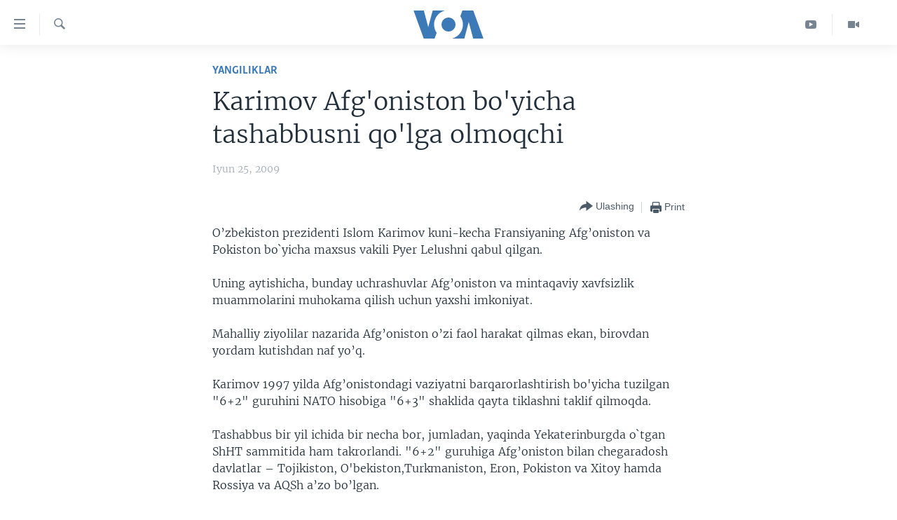

--- FILE ---
content_type: text/html; charset=utf-8
request_url: https://www.amerikaovozi.com/a/a-36-2009-06-25-voa4-93363959/803882.html
body_size: 11225
content:

<!DOCTYPE html>
<html lang="uz" dir="ltr" class="no-js">
<head>
<link href="/Content/responsive/VOA/uz-Latn-UZ-VOA/VOA-uz-Latn-UZ-VOA.css?&amp;av=0.0.0.0&amp;cb=310" rel="stylesheet"/>
<script src="https://tags.amerikaovozi.com/voa-pangea/prod/utag.sync.js"></script> <script type='text/javascript' src='https://www.youtube.com/iframe_api' async></script>
<script type="text/javascript">
//a general 'js' detection, must be on top level in <head>, due to CSS performance
document.documentElement.className = "js";
var cacheBuster = "310";
var appBaseUrl = "/";
var imgEnhancerBreakpoints = [0, 144, 256, 408, 650, 1023, 1597];
var isLoggingEnabled = false;
var isPreviewPage = false;
var isLivePreviewPage = false;
if (!isPreviewPage) {
window.RFE = window.RFE || {};
window.RFE.cacheEnabledByParam = window.location.href.indexOf('nocache=1') === -1;
const url = new URL(window.location.href);
const params = new URLSearchParams(url.search);
// Remove the 'nocache' parameter
params.delete('nocache');
// Update the URL without the 'nocache' parameter
url.search = params.toString();
window.history.replaceState(null, '', url.toString());
} else {
window.addEventListener('load', function() {
const links = window.document.links;
for (let i = 0; i < links.length; i++) {
links[i].href = '#';
links[i].target = '_self';
}
})
}
// Iframe & Embed detection
var embedProperties = {};
try {
// Reliable way to check if we are in an iframe.
var isIframe = window.self !== window.top;
embedProperties.is_iframe = isIframe;
if (!isIframe) {
embedProperties.embed_context = "main";
} else {
// We are in an iframe. Let's try to access the parent.
// This access will only fail with strict cross-origin (without document.domain).
var parentLocation = window.top.location;
// The access succeeded. Now we explicitly compare the hostname.
if (window.location.hostname === parentLocation.hostname) {
embedProperties.embed_context = "embed_self";
} else {
// Hostname is different (e.g. different subdomain with document.domain)
embedProperties.embed_context = "embed_cross";
}
// Since the access works, we can safely get the details.
embedProperties.url_parent = parentLocation.href;
embedProperties.title_parent = window.top.document.title;
}
} catch (err) {
// We are in an iframe, and an error occurred, probably due to cross-origin restrictions.
embedProperties.is_iframe = true;
embedProperties.embed_context = "embed_cross";
// We cannot access the properties of window.top.
// `document.referrer` can sometimes provide the URL of the parent page.
// It is not 100% reliable, but it is the best we can do in this situation.
embedProperties.url_parent = document.referrer || null;
embedProperties.title_parent = null; // We can't get to the title in a cross-origin scenario.
}
var pwaEnabled = false;
var swCacheDisabled;
</script>
<meta charset="utf-8" />
<title>Karimov Afg&#39;oniston bo&#39;yicha tashabbusni qo&#39;lga olmoqchi</title>
<meta name="description" content="Karimov Afg&#39;oniston muammosi yuzasidan tuzilgan &quot;6+2&quot; guruhini NATO hisobiga &quot;6+3&quot; shaklida qayta tiklashni taklif qilmoqda. Mutaxassis" />
<meta name="keywords" content="Yangiliklar, Amerika Ovozi" />
<meta name="viewport" content="width=device-width, initial-scale=1.0" />
<meta http-equiv="X-UA-Compatible" content="IE=edge" />
<meta name="robots" content="max-image-preview:large"><meta property="fb:pages" content="466059570136876" />
<meta name="msvalidate.01" content="3286EE554B6F672A6F2E608C02343C0E" /><meta name="yandex-verification" content="7a92ac0b91532968" />
<link href="https://www.amerikaovozi.com/a/a-36-2009-06-25-voa4-93363959/803882.html" rel="canonical" />
<meta name="apple-mobile-web-app-title" content="VOA" />
<meta name="apple-mobile-web-app-status-bar-style" content="black" />
<meta name="apple-itunes-app" content="app-id=632618796, app-argument=//803882.ltr" />
<meta content="Karimov Afg&#39;oniston bo&#39;yicha tashabbusni qo&#39;lga olmoqchi" property="og:title" />
<meta content="Karimov Afg&#39;oniston muammosi yuzasidan tuzilgan &quot;6+2&quot; guruhini NATO hisobiga &quot;6+3&quot; shaklida qayta tiklashni taklif qilmoqda. Mutaxassis" property="og:description" />
<meta content="article" property="og:type" />
<meta content="https://www.amerikaovozi.com/a/a-36-2009-06-25-voa4-93363959/803882.html" property="og:url" />
<meta content="Voice of America" property="og:site_name" />
<meta content="https://www.facebook.com/AmerikaOvozi" property="article:publisher" />
<meta content="https://www.amerikaovozi.com/Content/responsive/VOA/img/top_logo_news.png" property="og:image" />
<meta content="640" property="og:image:width" />
<meta content="640" property="og:image:height" />
<meta content="site logo" property="og:image:alt" />
<meta content="129410287613931" property="fb:app_id" />
<meta content="summary_large_image" name="twitter:card" />
<meta content="@AmerikaOvozi" name="twitter:site" />
<meta content="https://www.amerikaovozi.com/Content/responsive/VOA/img/top_logo_news.png" name="twitter:image" />
<meta content="Karimov Afg&#39;oniston bo&#39;yicha tashabbusni qo&#39;lga olmoqchi" name="twitter:title" />
<meta content="Karimov Afg&#39;oniston muammosi yuzasidan tuzilgan &quot;6+2&quot; guruhini NATO hisobiga &quot;6+3&quot; shaklida qayta tiklashni taklif qilmoqda. Mutaxassis" name="twitter:description" />
<link rel="amphtml" href="https://www.amerikaovozi.com/amp/a-36-2009-06-25-voa4-93363959/803882.html" />
<script type="application/ld+json">{"articleSection":"Yangiliklar","isAccessibleForFree":true,"headline":"Karimov Afg\u0027oniston bo\u0027yicha tashabbusni qo\u0027lga olmoqchi","inLanguage":"uz-Latn-UZ-VOA","keywords":"Yangiliklar, Amerika Ovozi","author":{"@type":"Person","name":"VOA"},"datePublished":"2009-06-25 00:00:00Z","dateModified":"2009-06-25 00:00:00Z","publisher":{"logo":{"width":512,"height":220,"@type":"ImageObject","url":"https://www.amerikaovozi.com/Content/responsive/VOA/uz-Latn-UZ-VOA/img/logo.png"},"@type":"NewsMediaOrganization","url":"https://www.amerikaovozi.com","sameAs":["https://www.facebook.com/amerikaovozi","https://twitter.com/AmerikaOvozi","https://www.youtube.com/c/AmerikaOvozi"],"name":"Amerika Ovozi","alternateName":""},"@context":"https://schema.org","@type":"NewsArticle","mainEntityOfPage":"https://www.amerikaovozi.com/a/a-36-2009-06-25-voa4-93363959/803882.html","url":"https://www.amerikaovozi.com/a/a-36-2009-06-25-voa4-93363959/803882.html","description":"Karimov Afg\u0027oniston muammosi yuzasidan tuzilgan \u00226+2\u0022 guruhini NATO hisobiga \u00226+3\u0022 shaklida qayta tiklashni taklif qilmoqda. Mutaxassis","image":{"width":1080,"height":608,"@type":"ImageObject","url":"https://gdb.voanews.com/38CEF907-F6F1-40A7-AC67-CDE6A3271344_w1080_h608.png"},"name":"Karimov Afg\u0027oniston bo\u0027yicha tashabbusni qo\u0027lga olmoqchi"}</script>
<script src="/Scripts/responsive/infographics.b?v=dVbZ-Cza7s4UoO3BqYSZdbxQZVF4BOLP5EfYDs4kqEo1&amp;av=0.0.0.0&amp;cb=310"></script>
<script src="/Scripts/responsive/loader.b?v=C-JLefdHQ4ECvt5x4bMsJCTq2VRkcN8JUkP-IB-DzAI1&amp;av=0.0.0.0&amp;cb=310"></script>
<link rel="icon" type="image/svg+xml" href="/Content/responsive/VOA/img/webApp/favicon.svg" />
<link rel="alternate icon" href="/Content/responsive/VOA/img/webApp/favicon.ico" />
<link rel="apple-touch-icon" sizes="152x152" href="/Content/responsive/VOA/img/webApp/ico-152x152.png" />
<link rel="apple-touch-icon" sizes="144x144" href="/Content/responsive/VOA/img/webApp/ico-144x144.png" />
<link rel="apple-touch-icon" sizes="114x114" href="/Content/responsive/VOA/img/webApp/ico-114x114.png" />
<link rel="apple-touch-icon" sizes="72x72" href="/Content/responsive/VOA/img/webApp/ico-72x72.png" />
<link rel="apple-touch-icon-precomposed" href="/Content/responsive/VOA/img/webApp/ico-57x57.png" />
<link rel="icon" sizes="192x192" href="/Content/responsive/VOA/img/webApp/ico-192x192.png" />
<link rel="icon" sizes="128x128" href="/Content/responsive/VOA/img/webApp/ico-128x128.png" />
<meta name="msapplication-TileColor" content="#ffffff" />
<meta name="msapplication-TileImage" content="/Content/responsive/VOA/img/webApp/ico-144x144.png" />
<link rel="alternate" type="application/rss+xml" title="VOA - Top Stories [RSS]" href="/api/" />
<link rel="sitemap" type="application/rss+xml" href="/sitemap.xml" />
<script type="text/javascript">
var analyticsData = Object.assign(embedProperties, {url:"https://www.amerikaovozi.com/a/a-36-2009-06-25-voa4-93363959/803882.html",property_id:"491",article_uid:"803882",page_title:"Karimov Afg\u0027oniston bo\u0027yicha tashabbusni qo\u0027lga olmoqchi",page_type:"article",content_type:"article",subcontent_type:"article",last_modified:"2009-06-25 00:00:00Z",pub_datetime:"2009-06-25 00:00:00Z",section:"yangiliklar",english_section:"yangiliklar",byline:"",categories:"yangiliklar",tags:"amerika ovozi",domain:"www.amerikaovozi.com",language:"Uzbek",language_service:"VOA Uzbek",platform:"web",copied:"no",copied_article:"",copied_title:"",runs_js:"Yes",cms_release:"8.45.0.0.310",enviro_type:"prod",slug:"a-36-2009-06-25-voa4-93363959",entity:"VOA",short_language_service:"UZB",platform_short:"W",page_name:"Karimov Afg\u0027oniston bo\u0027yicha tashabbusni qo\u0027lga olmoqchi"});
// Push Analytics data as GTM message (without "event" attribute and before GTM initialization)
window.dataLayer = window.dataLayer || [];
window.dataLayer.push(analyticsData);
</script>
<script type="text/javascript" data-cookiecategory="analytics">
var gtmEventObject = {event: 'page_meta_ready'};window.dataLayer = window.dataLayer || [];window.dataLayer.push(gtmEventObject);
var renderGtm = "true";
if (renderGtm === "true") {
(function(w,d,s,l,i){w[l]=w[l]||[];w[l].push({'gtm.start':new Date().getTime(),event:'gtm.js'});var f=d.getElementsByTagName(s)[0],j=d.createElement(s),dl=l!='dataLayer'?'&l='+l:'';j.async=true;j.src='//www.googletagmanager.com/gtm.js?id='+i+dl;f.parentNode.insertBefore(j,f);})(window,document,'script','dataLayer','GTM-N8MP7P');
}
</script>
</head>
<body class=" nav-no-loaded cc_theme pg-article pg-article--single-column print-lay-article use-sticky-share nojs-images ">
<noscript><iframe src="https://www.googletagmanager.com/ns.html?id=GTM-N8MP7P" height="0" width="0" style="display:none;visibility:hidden"></iframe></noscript> <script type="text/javascript" data-cookiecategory="analytics">
var gtmEventObject = {event: 'page_meta_ready'};window.dataLayer = window.dataLayer || [];window.dataLayer.push(gtmEventObject);
var renderGtm = "true";
if (renderGtm === "true") {
(function(w,d,s,l,i){w[l]=w[l]||[];w[l].push({'gtm.start':new Date().getTime(),event:'gtm.js'});var f=d.getElementsByTagName(s)[0],j=d.createElement(s),dl=l!='dataLayer'?'&l='+l:'';j.async=true;j.src='//www.googletagmanager.com/gtm.js?id='+i+dl;f.parentNode.insertBefore(j,f);})(window,document,'script','dataLayer','GTM-N8MP7P');
}
</script>
<!--Analytics tag js version start-->
<script type="text/javascript" data-cookiecategory="analytics">
var utag_data = Object.assign({}, analyticsData, {pub_year:"2009",pub_month:"06",pub_day:"25",pub_hour:"00",pub_weekday:"Thursday"});
if(typeof(TealiumTagFrom)==='function' && typeof(TealiumTagSearchKeyword)==='function') {
var utag_from=TealiumTagFrom();var utag_searchKeyword=TealiumTagSearchKeyword();
if(utag_searchKeyword!=null && utag_searchKeyword!=='' && utag_data["search_keyword"]==null) utag_data["search_keyword"]=utag_searchKeyword;if(utag_from!=null && utag_from!=='') utag_data["from"]=TealiumTagFrom();}
if(window.top!== window.self&&utag_data.page_type==="snippet"){utag_data.page_type = 'iframe';}
try{if(window.top!==window.self&&window.self.location.hostname===window.top.location.hostname){utag_data.platform = 'self-embed';utag_data.platform_short = 'se';}}catch(e){if(window.top!==window.self&&window.self.location.search.includes("platformType=self-embed")){utag_data.platform = 'cross-promo';utag_data.platform_short = 'cp';}}
(function(a,b,c,d){ a="https://tags.amerikaovozi.com/voa-pangea/prod/utag.js"; b=document;c="script";d=b.createElement(c);d.src=a;d.type="text/java"+c;d.async=true; a=b.getElementsByTagName(c)[0];a.parentNode.insertBefore(d,a); })();
</script>
<!--Analytics tag js version end-->
<!-- Analytics tag management NoScript -->
<noscript>
<img style="position: absolute; border: none;" src="https://ssc.amerikaovozi.com/b/ss/bbgprod,bbgentityvoa/1/G.4--NS/427157437?pageName=voa%3auzb%3aw%3aarticle%3akarimov%20afg%27oniston%20bo%27yicha%20tashabbusni%20qo%27lga%20olmoqchi&amp;c6=karimov%20afg%27oniston%20bo%27yicha%20tashabbusni%20qo%27lga%20olmoqchi&amp;v36=8.45.0.0.310&amp;v6=D=c6&amp;g=https%3a%2f%2fwww.amerikaovozi.com%2fa%2fa-36-2009-06-25-voa4-93363959%2f803882.html&amp;c1=D=g&amp;v1=D=g&amp;events=event1,event52&amp;c16=voa%20uzbek&amp;v16=D=c16&amp;c5=yangiliklar&amp;v5=D=c5&amp;ch=yangiliklar&amp;c15=uzbek&amp;v15=D=c15&amp;c4=article&amp;v4=D=c4&amp;c14=803882&amp;v14=D=c14&amp;v20=no&amp;c17=web&amp;v17=D=c17&amp;mcorgid=518abc7455e462b97f000101%40adobeorg&amp;server=www.amerikaovozi.com&amp;pageType=D=c4&amp;ns=bbg&amp;v29=D=server&amp;v25=voa&amp;v30=491&amp;v105=D=User-Agent " alt="analytics" width="1" height="1" /></noscript>
<!-- End of Analytics tag management NoScript -->
<!--*** Accessibility links - For ScreenReaders only ***-->
<section>
<div class="sr-only">
<h2></h2>
<ul>
<li><a href="#content" data-disable-smooth-scroll="1">Bosh sahifaga boring</a></li>
<li><a href="#navigation" data-disable-smooth-scroll="1">Boshiga qayting</a></li>
<li><a href="#txtHeaderSearch" data-disable-smooth-scroll="1">Qidiruvga o&#39;ting</a></li>
</ul>
</div>
</section>
<div dir="ltr">
<div id="page">
<aside>
<div class="c-lightbox overlay-modal">
<div class="c-lightbox__intro">
<h2 class="c-lightbox__intro-title"></h2>
<button class="btn btn--rounded c-lightbox__btn c-lightbox__intro-next" title="Keyingi">
<span class="ico ico--rounded ico-chevron-forward"></span>
<span class="sr-only">Keyingi</span>
</button>
</div>
<div class="c-lightbox__nav">
<button class="btn btn--rounded c-lightbox__btn c-lightbox__btn--close" title="Yoping">
<span class="ico ico--rounded ico-close"></span>
<span class="sr-only">Yoping</span>
</button>
<button class="btn btn--rounded c-lightbox__btn c-lightbox__btn--prev" title="Oldingi">
<span class="ico ico--rounded ico-chevron-backward"></span>
<span class="sr-only">Oldingi</span>
</button>
<button class="btn btn--rounded c-lightbox__btn c-lightbox__btn--next" title="Keyingi">
<span class="ico ico--rounded ico-chevron-forward"></span>
<span class="sr-only">Keyingi</span>
</button>
</div>
<div class="c-lightbox__content-wrap">
<figure class="c-lightbox__content">
<span class="c-spinner c-spinner--lightbox">
<img src="/Content/responsive/img/player-spinner.png"
alt="Iltimos, kuting... "
title="Iltimos, kuting... " />
</span>
<div class="c-lightbox__img">
<div class="thumb">
<img src="" alt="" />
</div>
</div>
<figcaption>
<div class="c-lightbox__info c-lightbox__info--foot">
<span class="c-lightbox__counter"></span>
<span class="caption c-lightbox__caption"></span>
</div>
</figcaption>
</figure>
</div>
<div class="hidden">
<div class="content-advisory__box content-advisory__box--lightbox">
<span class="content-advisory__box-text">This image contains sensitive content which some people may find offensive or disturbing.</span>
<button class="btn btn--transparent content-advisory__box-btn m-t-md" value="text" type="button">
<span class="btn__text">
Click to reveal
</span>
</button>
</div>
</div>
</div>
<div class="print-dialogue">
<div class="container">
<h3 class="print-dialogue__title section-head">Print Options:</h3>
<div class="print-dialogue__opts">
<ul class="print-dialogue__opt-group">
<li class="form__group form__group--checkbox">
<input class="form__check " id="checkboxImages" name="checkboxImages" type="checkbox" checked="checked" />
<label for="checkboxImages" class="form__label m-t-md">Images</label>
</li>
<li class="form__group form__group--checkbox">
<input class="form__check " id="checkboxMultimedia" name="checkboxMultimedia" type="checkbox" checked="checked" />
<label for="checkboxMultimedia" class="form__label m-t-md">Multimedia</label>
</li>
</ul>
<ul class="print-dialogue__opt-group">
<li class="form__group form__group--checkbox">
<input class="form__check " id="checkboxEmbedded" name="checkboxEmbedded" type="checkbox" checked="checked" />
<label for="checkboxEmbedded" class="form__label m-t-md">Embedded Content</label>
</li>
<li class="form__group form__group--checkbox">
<input class="form__check " id="checkboxComments" name="checkboxComments" type="checkbox" />
<label for="checkboxComments" class="form__label m-t-md">Comments</label>
</li>
</ul>
</div>
<div class="print-dialogue__buttons">
<button class="btn btn--secondary close-button" type="button" title="Bekor qilish">
<span class="btn__text ">Bekor qilish</span>
</button>
<button class="btn btn-cust-print m-l-sm" type="button" title="Print">
<span class="btn__text ">Print</span>
</button>
</div>
</div>
</div>
<div class="ctc-message pos-fix">
<div class="ctc-message__inner">Link has been copied to clipboard</div>
</div>
</aside>
<div class="hdr-20 hdr-20--big">
<div class="hdr-20__inner">
<div class="hdr-20__max pos-rel">
<div class="hdr-20__side hdr-20__side--primary d-flex">
<label data-for="main-menu-ctrl" data-switcher-trigger="true" data-switch-target="main-menu-ctrl" class="burger hdr-trigger pos-rel trans-trigger" data-trans-evt="click" data-trans-id="menu">
<span class="ico ico-close hdr-trigger__ico hdr-trigger__ico--close burger__ico burger__ico--close"></span>
<span class="ico ico-menu hdr-trigger__ico hdr-trigger__ico--open burger__ico burger__ico--open"></span>
</label>
<div class="menu-pnl pos-fix trans-target" data-switch-target="main-menu-ctrl" data-trans-id="menu">
<div class="menu-pnl__inner">
<nav class="main-nav menu-pnl__item menu-pnl__item--first">
<ul class="main-nav__list accordeon" data-analytics-tales="false" data-promo-name="link" data-location-name="nav,secnav">
<li class="main-nav__item">
<a class="main-nav__item-name main-nav__item-name--link" href="http://m.amerikaovozi.com/" title="Bosh sahifa" >Bosh sahifa</a>
</li>
<li class="main-nav__item">
<a class="main-nav__item-name main-nav__item-name--link" href="/z/2114" title="Amerika" data-item-name="ameriika" >Amerika</a>
</li>
<li class="main-nav__item">
<a class="main-nav__item-name main-nav__item-name--link" href="/z/2100" title="Markaziy Osiyo" data-item-name="markaziy-osiyo" >Markaziy Osiyo</a>
</li>
<li class="main-nav__item">
<a class="main-nav__item-name main-nav__item-name--link" href="/z/2412" title="Xalqaro" data-item-name="xalqaro" >Xalqaro</a>
</li>
<li class="main-nav__item">
<a class="main-nav__item-name main-nav__item-name--link" href="/z/2392" title="Vatandoshlar" data-item-name="diaspora" >Vatandoshlar</a>
</li>
<li class="main-nav__item accordeon__item" data-switch-target="menu-item-1545">
<label class="main-nav__item-name main-nav__item-name--label accordeon__control-label" data-switcher-trigger="true" data-for="menu-item-1545">
Multimedia
<span class="ico ico-chevron-down main-nav__chev"></span>
</label>
<div class="main-nav__sub-list">
<a class="main-nav__item-name main-nav__item-name--link main-nav__item-name--sub" href="/z/2384" title="Amerika Manzaralari" data-item-name="amerika-manzaralari" >Amerika Manzaralari</a>
<a class="main-nav__item-name main-nav__item-name--link main-nav__item-name--sub" href="/z/4746" title="Xalqaro hayot" data-item-name="daily-news" >Xalqaro hayot</a>
<a class="main-nav__item-name main-nav__item-name--link main-nav__item-name--sub" href="/z/5053" title="Vashington choyxonasi" data-item-name="vashington-teahouse" >Vashington choyxonasi</a>
<a class="main-nav__item-name main-nav__item-name--link main-nav__item-name--sub" href="/z/5232" title="Mobil-salom!" data-item-name="mobil-salom" >Mobil-salom!</a>
<a class="main-nav__item-name main-nav__item-name--link main-nav__item-name--sub" href="/z/2095" title="Video" data-item-name="video-archive" >Video</a>
<a class="main-nav__item-name main-nav__item-name--link main-nav__item-name--sub" href="/z/2110" title="Xabarlar suratlarda" data-item-name="fotogalereya" >Xabarlar suratlarda</a>
</div>
</li>
<li class="main-nav__item accordeon__item" data-switch-target="menu-item-1544">
<label class="main-nav__item-name main-nav__item-name--label accordeon__control-label" data-switcher-trigger="true" data-for="menu-item-1544">
Ijtimoiy tarmoqlar
<span class="ico ico-chevron-down main-nav__chev"></span>
</label>
<div class="main-nav__sub-list">
<a class="main-nav__item-name main-nav__item-name--link main-nav__item-name--sub" href="https://www.facebook.com/amerikaovozi" title="Facebook" target="_blank" rel="noopener">Facebook</a>
<a class="main-nav__item-name main-nav__item-name--link main-nav__item-name--sub" href="https://www.youtube.com/user/AmerikaOvoziUZBEK" title="YouTube" target="_blank" rel="noopener">YouTube</a>
<a class="main-nav__item-name main-nav__item-name--link main-nav__item-name--sub" href="https://www.instagram.com/amerikaovozi" title="Instagram" >Instagram</a>
<a class="main-nav__item-name main-nav__item-name--link main-nav__item-name--sub" href="http://ok.ru/amerikaovoziuzbek" title="Odnoklassniki" target="_blank" rel="noopener">Odnoklassniki</a>
<a class="main-nav__item-name main-nav__item-name--link main-nav__item-name--sub" href="https://t.me/voauzbek" title="Telegram" >Telegram</a>
<a class="main-nav__item-name main-nav__item-name--link main-nav__item-name--sub" href="https://twitter.com/amerikaovozi" title="Twitter" target="_blank" rel="noopener">Twitter</a>
<a class="main-nav__item-name main-nav__item-name--link main-nav__item-name--sub" href="https://soundcloud.com/voa-uzbek" title="SoundCloud" target="_blank" rel="noopener">SoundCloud</a>
</div>
</li>
<li class="main-nav__item">
<a class="main-nav__item-name main-nav__item-name--link" href="/z/7458" title="Ingliz tili darslari" data-item-name="learn-english" >Ingliz tili darslari</a>
</li>
<li class="main-nav__item">
<a class="main-nav__item-name main-nav__item-name--link" href="https://editorials.voa.gov/z/6211" title="Editorial" target="_blank" rel="noopener">Editorial</a>
</li>
</ul>
</nav>
<div class="menu-pnl__item">
<a href="https://learningenglish.voanews.com/" class="menu-pnl__item-link" alt="Learning English">Learning English</a>
</div>
<div class="menu-pnl__item menu-pnl__item--social">
<h5 class="menu-pnl__sub-head"></h5>
<a href="https://www.facebook.com/amerikaovozi" title="Facebook sahifamiz" data-analytics-text="follow_on_facebook" class="btn btn--rounded btn--social-inverted menu-pnl__btn js-social-btn btn-facebook" target="_blank" rel="noopener">
<span class="ico ico-facebook-alt ico--rounded"></span>
</a>
<a href="https://www.youtube.com/c/AmerikaOvozi" title="YouTube sahifamiz" data-analytics-text="follow_on_youtube" class="btn btn--rounded btn--social-inverted menu-pnl__btn js-social-btn btn-youtube" target="_blank" rel="noopener">
<span class="ico ico-youtube ico--rounded"></span>
</a>
<a href="https://www.instagram.com/amerikaovozi" title="Follow us on Instagram" data-analytics-text="follow_on_instagram" class="btn btn--rounded btn--social-inverted menu-pnl__btn js-social-btn btn-instagram" target="_blank" rel="noopener">
<span class="ico ico-instagram ico--rounded"></span>
</a>
<a href="https://t.me/voauzbek" title="Telegram kanaliga qo&#39;shiling" data-analytics-text="follow_on_telegram" class="btn btn--rounded btn--social-inverted menu-pnl__btn js-social-btn btn-telegram" target="_blank" rel="noopener">
<span class="ico ico-telegram ico--rounded"></span>
</a>
<a href="https://twitter.com/AmerikaOvozi" title="Twitter sahifamiz" data-analytics-text="follow_on_twitter" class="btn btn--rounded btn--social-inverted menu-pnl__btn js-social-btn btn-twitter" target="_blank" rel="noopener">
<span class="ico ico-twitter ico--rounded"></span>
</a>
</div>
<div class="menu-pnl__item">
<a href="/navigation/allsites" class="menu-pnl__item-link">
<span class="ico ico-languages "></span>
VOA
</a>
</div>
</div>
</div>
<label data-for="top-search-ctrl" data-switcher-trigger="true" data-switch-target="top-search-ctrl" class="top-srch-trigger hdr-trigger">
<span class="ico ico-close hdr-trigger__ico hdr-trigger__ico--close top-srch-trigger__ico top-srch-trigger__ico--close"></span>
<span class="ico ico-search hdr-trigger__ico hdr-trigger__ico--open top-srch-trigger__ico top-srch-trigger__ico--open"></span>
</label>
<div class="srch-top srch-top--in-header" data-switch-target="top-search-ctrl">
<div class="container">
<form action="/s" class="srch-top__form srch-top__form--in-header" id="form-topSearchHeader" method="get" role="search"><label for="txtHeaderSearch" class="sr-only">Qidiruv</label>
<input type="text" id="txtHeaderSearch" name="k" placeholder="Qidiruv " accesskey="s" value="" class="srch-top__input analyticstag-event" onkeydown="if (event.keyCode === 13) { FireAnalyticsTagEventOnSearch('search', $dom.get('#txtHeaderSearch')[0].value) }" />
<button title="Qidiruv" type="submit" class="btn btn--top-srch analyticstag-event" onclick="FireAnalyticsTagEventOnSearch('search', $dom.get('#txtHeaderSearch')[0].value) ">
<span class="ico ico-search"></span>
</button></form>
</div>
</div>
<a href="/" class="main-logo-link">
<img src="/Content/responsive/VOA/uz-Latn-UZ-VOA/img/logo-compact.svg?cb=310" class="main-logo main-logo--comp" alt="site logo">
<img src="/Content/responsive/VOA/uz-Latn-UZ-VOA/img/logo.svg?cb=310" class="main-logo main-logo--big" alt="site logo">
</a>
</div>
<div class="hdr-20__side hdr-20__side--secondary d-flex">
<a href="/z/2095" title="Video" class="hdr-20__secondary-item" data-item-name="video">
<span class="ico ico-video hdr-20__secondary-icon"></span>
</a>
<a href="https://www.youtube.com/c/AmerikaOvozi" title="YouTube" class="hdr-20__secondary-item" data-item-name="custom1">
<span class="ico-custom ico-custom--1 hdr-20__secondary-icon"></span>
</a>
<a href="/s" title="Qidiruv" class="hdr-20__secondary-item hdr-20__secondary-item--search" data-item-name="search">
<span class="ico ico-search hdr-20__secondary-icon hdr-20__secondary-icon--search"></span>
</a>
<div class="srch-bottom">
<form action="/s" class="srch-bottom__form d-flex" id="form-bottomSearch" method="get" role="search"><label for="txtSearch" class="sr-only">Qidiruv</label>
<input type="search" id="txtSearch" name="k" placeholder="Qidiruv " accesskey="s" value="" class="srch-bottom__input analyticstag-event" onkeydown="if (event.keyCode === 13) { FireAnalyticsTagEventOnSearch('search', $dom.get('#txtSearch')[0].value) }" />
<button title="Qidiruv" type="submit" class="btn btn--bottom-srch analyticstag-event" onclick="FireAnalyticsTagEventOnSearch('search', $dom.get('#txtSearch')[0].value) ">
<span class="ico ico-search"></span>
</button></form>
</div>
</div>
<img src="/Content/responsive/VOA/uz-Latn-UZ-VOA/img/logo-print.gif?cb=310" class="logo-print" loading="lazy" alt="site logo">
<img src="/Content/responsive/VOA/uz-Latn-UZ-VOA/img/logo-print_color.png?cb=310" class="logo-print logo-print--color" loading="lazy" alt="site logo">
</div>
</div>
</div>
<script>
if (document.body.className.indexOf('pg-home') > -1) {
var nav2In = document.querySelector('.hdr-20__inner');
var nav2Sec = document.querySelector('.hdr-20__side--secondary');
var secStyle = window.getComputedStyle(nav2Sec);
if (nav2In && window.pageYOffset < 150 && secStyle['position'] !== 'fixed') {
nav2In.classList.add('hdr-20__inner--big')
}
}
</script>
<div class="c-hlights c-hlights--breaking c-hlights--no-item" data-hlight-display="mobile,desktop">
<div class="c-hlights__wrap container p-0">
<div class="c-hlights__nav">
<a role="button" href="#" title="Oldingi">
<span class="ico ico-chevron-backward m-0"></span>
<span class="sr-only">Oldingi</span>
</a>
<a role="button" href="#" title="Keyingi">
<span class="ico ico-chevron-forward m-0"></span>
<span class="sr-only">Keyingi</span>
</a>
</div>
<span class="c-hlights__label">
<span class="">Breaking News</span>
<span class="switcher-trigger">
<label data-for="more-less-1" data-switcher-trigger="true" class="switcher-trigger__label switcher-trigger__label--more p-b-0" title="To&#39;liq holda ko&#39;ring">
<span class="ico ico-chevron-down"></span>
</label>
<label data-for="more-less-1" data-switcher-trigger="true" class="switcher-trigger__label switcher-trigger__label--less p-b-0" title="Show less">
<span class="ico ico-chevron-up"></span>
</label>
</span>
</span>
<ul class="c-hlights__items switcher-target" data-switch-target="more-less-1">
</ul>
</div>
</div> <div id="content">
<main class="container">
<div class="hdr-container">
<div class="row">
<div class="col-xs-12 col-sm-12 col-md-10 col-md-offset-1">
<div class="row">
<div class="col-category col-xs-12 col-md-8 col-md-offset-2"> <div class="category js-category">
<a class="" href="/z/2097">Yangiliklar</a> </div>
</div><div class="col-title col-xs-12 col-md-8 col-md-offset-2"> <h1 class="title pg-title">
Karimov Afg&#39;oniston bo&#39;yicha tashabbusni qo&#39;lga olmoqchi
</h1>
</div><div class="col-publishing-details col-xs-12 col-md-8 col-md-offset-2"> <div class="publishing-details ">
<div class="published">
<span class="date" >
<time pubdate="pubdate" datetime="2009-06-25T05:00:00+05:00">
Iyun 25, 2009
</time>
</span>
</div>
</div>
</div><div class="col-xs-12 col-md-8 col-md-offset-2"> <div class="col-article-tools pos-rel article-share">
<div class="col-article-tools__end">
<div class="share--box">
<div class="sticky-share-container" style="display:none">
<div class="container">
<a href="https://www.amerikaovozi.com" id="logo-sticky-share">&nbsp;</a>
<div class="pg-title pg-title--sticky-share">
Karimov Afg&#39;oniston bo&#39;yicha tashabbusni qo&#39;lga olmoqchi
</div>
<div class="sticked-nav-actions">
<!--This part is for sticky navigation display-->
<p class="buttons link-content-sharing p-0 ">
<button class="btn btn--link btn-content-sharing p-t-0 " id="btnContentSharing" value="text" role="Button" type="" title="Ulashish uchun boshqa imkoniyatlar">
<span class="ico ico-share ico--l"></span>
<span class="btn__text ">
Ulashing
</span>
</button>
</p>
<aside class="content-sharing js-content-sharing js-content-sharing--apply-sticky content-sharing--sticky"
role="complementary"
data-share-url="https://www.amerikaovozi.com/a/a-36-2009-06-25-voa4-93363959/803882.html" data-share-title="Karimov Afg&#39;oniston bo&#39;yicha tashabbusni qo&#39;lga olmoqchi" data-share-text="">
<div class="content-sharing__popover">
<h6 class="content-sharing__title">Ulashing</h6>
<button href="#close" id="btnCloseSharing" class="btn btn--text-like content-sharing__close-btn">
<span class="ico ico-close ico--l"></span>
</button>
<ul class="content-sharing__list">
<li class="content-sharing__item">
<div class="ctc ">
<input type="text" class="ctc__input" readonly="readonly">
<a href="" js-href="https://www.amerikaovozi.com/a/a-36-2009-06-25-voa4-93363959/803882.html" class="content-sharing__link ctc__button">
<span class="ico ico-copy-link ico--rounded ico--s"></span>
<span class="content-sharing__link-text">Copy link</span>
</a>
</div>
</li>
<li class="content-sharing__item">
<a href="https://facebook.com/sharer.php?u=https%3a%2f%2fwww.amerikaovozi.com%2fa%2fa-36-2009-06-25-voa4-93363959%2f803882.html"
data-analytics-text="share_on_facebook"
title="Facebook" target="_blank"
class="content-sharing__link js-social-btn">
<span class="ico ico-facebook ico--rounded ico--s"></span>
<span class="content-sharing__link-text">Facebook</span>
</a>
</li>
<li class="content-sharing__item">
<a href="https://twitter.com/share?url=https%3a%2f%2fwww.amerikaovozi.com%2fa%2fa-36-2009-06-25-voa4-93363959%2f803882.html&amp;text=Karimov+Afg%27oniston+bo%27yicha+tashabbusni+qo%27lga+olmoqchi"
data-analytics-text="share_on_twitter"
title="Twitter" target="_blank"
class="content-sharing__link js-social-btn">
<span class="ico ico-twitter ico--rounded ico--s"></span>
<span class="content-sharing__link-text">Twitter</span>
</a>
</li>
<li class="content-sharing__item">
<a href="https://telegram.me/share/url?url=https%3a%2f%2fwww.amerikaovozi.com%2fa%2fa-36-2009-06-25-voa4-93363959%2f803882.html"
data-analytics-text="share_on_telegram"
title="Telegram" target="_blank"
class="content-sharing__link js-social-btn">
<span class="ico ico-telegram ico--rounded ico--s"></span>
<span class="content-sharing__link-text">Telegram</span>
</a>
</li>
<li class="content-sharing__item">
<a href="mailto:?body=https%3a%2f%2fwww.amerikaovozi.com%2fa%2fa-36-2009-06-25-voa4-93363959%2f803882.html&amp;subject=Karimov Afg&#39;oniston bo&#39;yicha tashabbusni qo&#39;lga olmoqchi"
title="Email"
class="content-sharing__link ">
<span class="ico ico-email ico--rounded ico--s"></span>
<span class="content-sharing__link-text">Email</span>
</a>
</li>
</ul>
</div>
</aside>
</div>
</div>
</div>
<div class="links">
<p class="buttons link-content-sharing p-0 ">
<button class="btn btn--link btn-content-sharing p-t-0 " id="btnContentSharing" value="text" role="Button" type="" title="Ulashish uchun boshqa imkoniyatlar">
<span class="ico ico-share ico--l"></span>
<span class="btn__text ">
Ulashing
</span>
</button>
</p>
<aside class="content-sharing js-content-sharing " role="complementary"
data-share-url="https://www.amerikaovozi.com/a/a-36-2009-06-25-voa4-93363959/803882.html" data-share-title="Karimov Afg&#39;oniston bo&#39;yicha tashabbusni qo&#39;lga olmoqchi" data-share-text="">
<div class="content-sharing__popover">
<h6 class="content-sharing__title">Ulashing</h6>
<button href="#close" id="btnCloseSharing" class="btn btn--text-like content-sharing__close-btn">
<span class="ico ico-close ico--l"></span>
</button>
<ul class="content-sharing__list">
<li class="content-sharing__item">
<div class="ctc ">
<input type="text" class="ctc__input" readonly="readonly">
<a href="" js-href="https://www.amerikaovozi.com/a/a-36-2009-06-25-voa4-93363959/803882.html" class="content-sharing__link ctc__button">
<span class="ico ico-copy-link ico--rounded ico--l"></span>
<span class="content-sharing__link-text">Copy link</span>
</a>
</div>
</li>
<li class="content-sharing__item">
<a href="https://facebook.com/sharer.php?u=https%3a%2f%2fwww.amerikaovozi.com%2fa%2fa-36-2009-06-25-voa4-93363959%2f803882.html"
data-analytics-text="share_on_facebook"
title="Facebook" target="_blank"
class="content-sharing__link js-social-btn">
<span class="ico ico-facebook ico--rounded ico--l"></span>
<span class="content-sharing__link-text">Facebook</span>
</a>
</li>
<li class="content-sharing__item">
<a href="https://twitter.com/share?url=https%3a%2f%2fwww.amerikaovozi.com%2fa%2fa-36-2009-06-25-voa4-93363959%2f803882.html&amp;text=Karimov+Afg%27oniston+bo%27yicha+tashabbusni+qo%27lga+olmoqchi"
data-analytics-text="share_on_twitter"
title="Twitter" target="_blank"
class="content-sharing__link js-social-btn">
<span class="ico ico-twitter ico--rounded ico--l"></span>
<span class="content-sharing__link-text">Twitter</span>
</a>
</li>
<li class="content-sharing__item">
<a href="https://telegram.me/share/url?url=https%3a%2f%2fwww.amerikaovozi.com%2fa%2fa-36-2009-06-25-voa4-93363959%2f803882.html"
data-analytics-text="share_on_telegram"
title="Telegram" target="_blank"
class="content-sharing__link js-social-btn">
<span class="ico ico-telegram ico--rounded ico--l"></span>
<span class="content-sharing__link-text">Telegram</span>
</a>
</li>
<li class="content-sharing__item">
<a href="mailto:?body=https%3a%2f%2fwww.amerikaovozi.com%2fa%2fa-36-2009-06-25-voa4-93363959%2f803882.html&amp;subject=Karimov Afg&#39;oniston bo&#39;yicha tashabbusni qo&#39;lga olmoqchi"
title="Email"
class="content-sharing__link ">
<span class="ico ico-email ico--rounded ico--l"></span>
<span class="content-sharing__link-text">Email</span>
</a>
</li>
</ul>
</div>
</aside>
<p class="link-print hidden-xs buttons p-0">
<button class="btn btn--link btn-print p-t-0" onclick="if (typeof FireAnalyticsTagEvent === 'function') {FireAnalyticsTagEvent({ on_page_event: 'print_story' });}return false" title="(CTRL+P)">
<span class="ico ico-print"></span>
<span class="btn__text">Print</span>
</button>
</p>
</div>
</div>
</div>
</div>
</div>
</div>
</div>
</div>
</div>
<div class="body-container">
<div class="row">
<div class="col-xs-12 col-sm-12 col-md-10 col-md-offset-1">
<div class="row">
<div class="col-xs-12 col-sm-12 col-md-8 col-lg-8 col-md-offset-2">
<div id="article-content" class="content-floated-wrap fb-quotable">
<div class="wsw">
<p>O’zbekiston prezidenti Islom Karimov kuni-kecha Fransiyaning Afg’oniston va Pokiston bo`yicha maxsus vakili Pyer Lelushni qabul qilgan. </p><p>Uning aytishicha, bunday uchrashuvlar Afg’oniston va mintaqaviy xavfsizlik muammolarini muhokama qilish uchun yaxshi imkoniyat. </p><p>Mahalliy ziyolilar nazarida Afg’oniston o’zi faol harakat qilmas ekan, birovdan yordam kutishdan naf yo’q. <br /><br />Karimov 1997 yilda Afg’onistondagi vaziyatni barqarorlashtirish bo'yicha tuzilgan &quot;6+2&quot; guruhini NATO hisobiga &quot;6+3&quot; shaklida qayta tiklashni taklif qilmoqda. <br /><br />Tashabbus bir yil ichida bir necha bor, jumladan, yaqinda Yekaterinburgda o`tgan ShHT sammitida ham takrorlandi. &quot;6+2&quot; guruhiga Afg’oniston bilan chegaradosh davlatlar – Tojikiston, O'bekiston,Turkmaniston, Eron, Pokiston va Xitoy hamda Rossiya va AQSh a’zo bo’lgan.<br /><br />“Afg’oniston muammosini yechishda BMT shafeligida bevosita chegaradosh bo`lgan davlatlar, Rossiya, AQSh va NATO jalb qilingan &quot;6+3&quot; guruhini tuzish maqsadga muvofiq deb hisoblaymiz. NATO Afg’oniston ichki va tashqi muammolarida kelishuvga erishish mumkin bo`lgan diplomatik organ bo`lishi mumkin”, - degan edi slom Karimov ShHT sammitida.<br /><br />17-18 iyun kunlari Afg`onistonda barqarorlikni ta`minlash bo`yicha Toshkentda o`tgan xalqaro konferensiyada, asosan, Islom Karimov tashabbusi muhokama qilindi.</p><p> Konferensiyada qabul qilingan hujjatda &quot;6+3&quot; guruhini tuzish tashabbusi Afg’onistonda vaziyatni barqarorlashtirish, qarama-qarshi tomonlar muloqotlari uchun samarali mexanizm bo’lishi ta’kidlanadi. <br /><br />O’zbekiston televideniyesi xabariga ko`ra, xalqaro konferensiya ishtirokchilari Islom Karimov taklifini qo`llab-quvvatlashgan. Biroq ayrim axborot saytlarida yozilishicha, &quot;6+3&quot; guruhiga Afg`oniston kiritilamayotgani anjuman qatnashchilarida taajjub uyg’otgan.</p><p>Sharhlovchi Akbar Aliyevning aytishicha, bu guruhni Afg`onistonsiz tasavvur etish qiyin.<br /><br />“Qachongacha Afg`oniston xalqi birovdan himmat kutib yashashi kerak? 30 yildan buyon bo`lari bo`ldi. Afg`onistonning o`zi faol bo`lishi kerak. Qo`shnilar haqida gap ketadigan bo`lsa, Rossiya chuqurroq mas`uliyat bilan yondashsin. Afg`onistonda urush boshlab bergan Moskva edi. Shuning oqibatida ular haliyam do`zaxda yashayapti”, - deydi sharhlovchi. <br /></p><p>Tarixchi olim Goga Hidoyatov nazarida O`zbekiston prezidentining tashabbusi Afg`oniston muammosini tinch yo`l bilan hal etishga qaratilgan.<br /><br />“Birinchi navbatda urushni to`xtatish kerak. Yuz yil urush bo`lsa ham o`ldrilganlar o`rni to`lib boraveradi. Urushni qanday to`xtatishni diplomatlar hal qilsin”, - deydi u.<br /><br />Tarixchi olim Afg`onistonda federativ davlat tashkil topmas ekan, tinchlik qaror topishi qiyin deb hisoblaydi.<br /><br />“Germaniya federativ davlat, yaxshi yashayapti, hammasida mustaqillik bor. Karzay hozir o`z saylov programmasida Afg’oniston federativ davlat qilishga taklif qilishi kerak. O`zbeklar o`z yerini, pushtular o`z yerini, badaxshonliklar, balujlar hammasi o`zini-o`zi boshqaradi. Boshida mamlakat prezidenti turadi”, - deydi Goga Hidoyatov. <br /><br />Afg’onistonda avgust oyida prezident saylovlari bo`lib o`tadi, prezidentlik uchun 40 dan ziyod nomzodlar ro`yxatga olingan.</p><p>O`tgan saylovlarda 10 foizdan oshiq ovoz olgan o'zbeklar yetakchisi general Abdulrashid Do`stum bu safargi saylovda Hamid Karzay nomzodini qo`llashini bildirgan.<br /><br /></p>
</div>
<div class="footer-toolbar">
<div class="share--box">
<div class="sticky-share-container" style="display:none">
<div class="container">
<a href="https://www.amerikaovozi.com" id="logo-sticky-share">&nbsp;</a>
<div class="pg-title pg-title--sticky-share">
Karimov Afg&#39;oniston bo&#39;yicha tashabbusni qo&#39;lga olmoqchi
</div>
<div class="sticked-nav-actions">
<!--This part is for sticky navigation display-->
<p class="buttons link-content-sharing p-0 ">
<button class="btn btn--link btn-content-sharing p-t-0 " id="btnContentSharing" value="text" role="Button" type="" title="Ulashish uchun boshqa imkoniyatlar">
<span class="ico ico-share ico--l"></span>
<span class="btn__text ">
Ulashing
</span>
</button>
</p>
<aside class="content-sharing js-content-sharing js-content-sharing--apply-sticky content-sharing--sticky"
role="complementary"
data-share-url="https://www.amerikaovozi.com/a/a-36-2009-06-25-voa4-93363959/803882.html" data-share-title="Karimov Afg&#39;oniston bo&#39;yicha tashabbusni qo&#39;lga olmoqchi" data-share-text="">
<div class="content-sharing__popover">
<h6 class="content-sharing__title">Ulashing</h6>
<button href="#close" id="btnCloseSharing" class="btn btn--text-like content-sharing__close-btn">
<span class="ico ico-close ico--l"></span>
</button>
<ul class="content-sharing__list">
<li class="content-sharing__item">
<div class="ctc ">
<input type="text" class="ctc__input" readonly="readonly">
<a href="" js-href="https://www.amerikaovozi.com/a/a-36-2009-06-25-voa4-93363959/803882.html" class="content-sharing__link ctc__button">
<span class="ico ico-copy-link ico--rounded ico--s"></span>
<span class="content-sharing__link-text">Copy link</span>
</a>
</div>
</li>
<li class="content-sharing__item">
<a href="https://facebook.com/sharer.php?u=https%3a%2f%2fwww.amerikaovozi.com%2fa%2fa-36-2009-06-25-voa4-93363959%2f803882.html"
data-analytics-text="share_on_facebook"
title="Facebook" target="_blank"
class="content-sharing__link js-social-btn">
<span class="ico ico-facebook ico--rounded ico--s"></span>
<span class="content-sharing__link-text">Facebook</span>
</a>
</li>
<li class="content-sharing__item">
<a href="https://twitter.com/share?url=https%3a%2f%2fwww.amerikaovozi.com%2fa%2fa-36-2009-06-25-voa4-93363959%2f803882.html&amp;text=Karimov+Afg%27oniston+bo%27yicha+tashabbusni+qo%27lga+olmoqchi"
data-analytics-text="share_on_twitter"
title="Twitter" target="_blank"
class="content-sharing__link js-social-btn">
<span class="ico ico-twitter ico--rounded ico--s"></span>
<span class="content-sharing__link-text">Twitter</span>
</a>
</li>
<li class="content-sharing__item">
<a href="https://telegram.me/share/url?url=https%3a%2f%2fwww.amerikaovozi.com%2fa%2fa-36-2009-06-25-voa4-93363959%2f803882.html"
data-analytics-text="share_on_telegram"
title="Telegram" target="_blank"
class="content-sharing__link js-social-btn">
<span class="ico ico-telegram ico--rounded ico--s"></span>
<span class="content-sharing__link-text">Telegram</span>
</a>
</li>
<li class="content-sharing__item">
<a href="mailto:?body=https%3a%2f%2fwww.amerikaovozi.com%2fa%2fa-36-2009-06-25-voa4-93363959%2f803882.html&amp;subject=Karimov Afg&#39;oniston bo&#39;yicha tashabbusni qo&#39;lga olmoqchi"
title="Email"
class="content-sharing__link ">
<span class="ico ico-email ico--rounded ico--s"></span>
<span class="content-sharing__link-text">Email</span>
</a>
</li>
</ul>
</div>
</aside>
</div>
</div>
</div>
<div class="links">
<p class="buttons link-content-sharing p-0 ">
<button class="btn btn--link btn-content-sharing p-t-0 " id="btnContentSharing" value="text" role="Button" type="" title="Ulashish uchun boshqa imkoniyatlar">
<span class="ico ico-share ico--l"></span>
<span class="btn__text ">
Ulashing
</span>
</button>
</p>
<aside class="content-sharing js-content-sharing " role="complementary"
data-share-url="https://www.amerikaovozi.com/a/a-36-2009-06-25-voa4-93363959/803882.html" data-share-title="Karimov Afg&#39;oniston bo&#39;yicha tashabbusni qo&#39;lga olmoqchi" data-share-text="">
<div class="content-sharing__popover">
<h6 class="content-sharing__title">Ulashing</h6>
<button href="#close" id="btnCloseSharing" class="btn btn--text-like content-sharing__close-btn">
<span class="ico ico-close ico--l"></span>
</button>
<ul class="content-sharing__list">
<li class="content-sharing__item">
<div class="ctc ">
<input type="text" class="ctc__input" readonly="readonly">
<a href="" js-href="https://www.amerikaovozi.com/a/a-36-2009-06-25-voa4-93363959/803882.html" class="content-sharing__link ctc__button">
<span class="ico ico-copy-link ico--rounded ico--l"></span>
<span class="content-sharing__link-text">Copy link</span>
</a>
</div>
</li>
<li class="content-sharing__item">
<a href="https://facebook.com/sharer.php?u=https%3a%2f%2fwww.amerikaovozi.com%2fa%2fa-36-2009-06-25-voa4-93363959%2f803882.html"
data-analytics-text="share_on_facebook"
title="Facebook" target="_blank"
class="content-sharing__link js-social-btn">
<span class="ico ico-facebook ico--rounded ico--l"></span>
<span class="content-sharing__link-text">Facebook</span>
</a>
</li>
<li class="content-sharing__item">
<a href="https://twitter.com/share?url=https%3a%2f%2fwww.amerikaovozi.com%2fa%2fa-36-2009-06-25-voa4-93363959%2f803882.html&amp;text=Karimov+Afg%27oniston+bo%27yicha+tashabbusni+qo%27lga+olmoqchi"
data-analytics-text="share_on_twitter"
title="Twitter" target="_blank"
class="content-sharing__link js-social-btn">
<span class="ico ico-twitter ico--rounded ico--l"></span>
<span class="content-sharing__link-text">Twitter</span>
</a>
</li>
<li class="content-sharing__item">
<a href="https://telegram.me/share/url?url=https%3a%2f%2fwww.amerikaovozi.com%2fa%2fa-36-2009-06-25-voa4-93363959%2f803882.html"
data-analytics-text="share_on_telegram"
title="Telegram" target="_blank"
class="content-sharing__link js-social-btn">
<span class="ico ico-telegram ico--rounded ico--l"></span>
<span class="content-sharing__link-text">Telegram</span>
</a>
</li>
<li class="content-sharing__item">
<a href="mailto:?body=https%3a%2f%2fwww.amerikaovozi.com%2fa%2fa-36-2009-06-25-voa4-93363959%2f803882.html&amp;subject=Karimov Afg&#39;oniston bo&#39;yicha tashabbusni qo&#39;lga olmoqchi"
title="Email"
class="content-sharing__link ">
<span class="ico ico-email ico--rounded ico--l"></span>
<span class="content-sharing__link-text">Email</span>
</a>
</li>
</ul>
</div>
</aside>
<p class="link-print hidden-xs buttons p-0">
<button class="btn btn--link btn-print p-t-0" onclick="if (typeof FireAnalyticsTagEvent === 'function') {FireAnalyticsTagEvent({ on_page_event: 'print_story' });}return false" title="(CTRL+P)">
<span class="ico ico-print"></span>
<span class="btn__text">Print</span>
</button>
</p>
</div>
</div>
</div>
<div class="m-t-sm"> <div class="media-block-wrap">
<h2 class="section-head">Shu mavzuda</h2>
<div class="row">
<ul>
<li class="col-xs-12 col-sm-6 col-md-12 col-lg-12 mb-grid">
<div class="media-block ">
<div class="media-block__content">
<a href="/a/a-36-2009-03-05-voa3-93368159/805570.html">
<h4 class="media-block__title media-block__title--size-4" title="Afg&#39;oniston barqarorligi - iqtisodiy taraqqiyotda">
Afg&#39;oniston barqarorligi - iqtisodiy taraqqiyotda
</h4>
</a>
</div>
</div>
</li>
<li class="col-xs-12 col-sm-6 col-md-12 col-lg-12 mb-grid">
<div class="media-block ">
<div class="media-block__content">
<a href="/a/a-36-2009-03-03-election-93365974/804683.html">
<h4 class="media-block__title media-block__title--size-4" title="BMT: Afg&#39;oniston saylovga tayyor emas">
BMT: Afg&#39;oniston saylovga tayyor emas
</h4>
</a>
</div>
</div>
</li>
<li class="col-xs-12 col-sm-6 col-md-12 col-lg-12 mb-grid">
<div class="media-block ">
<div class="media-block__content">
<a href="/a/a-36-2009-03-02-voa3-93362924/803434.html">
<h4 class="media-block__title media-block__title--size-4" title="Markaziy Osiyo davlatlari xalqaro sahnadagi rolini oshirish harakatida">
Markaziy Osiyo davlatlari xalqaro sahnadagi rolini oshirish harakatida
</h4>
</a>
</div>
</div>
</li>
<li class="col-xs-12 col-sm-6 col-md-12 col-lg-12 mb-grid">
<div class="media-block ">
<div class="media-block__content">
<a href="/a/a-36-2009-03-02-afghan-93373484/807770.html">
<h4 class="media-block__title media-block__title--size-4" title="Afg&#39;onistonda saylov kuni o&#39;zgarishi mumkin">
Afg&#39;onistonda saylov kuni o&#39;zgarishi mumkin
</h4>
</a>
</div>
</div>
</li>
<li class="col-xs-12 col-sm-6 col-md-12 col-lg-12 mb-grid">
<div class="media-block ">
<div class="media-block__content">
<a href="/a/a-36-2009-02-09-voa1-93363359/803590.html">
<h4 class="media-block__title media-block__title--size-4" title="Vashington: Afg&#39;oniston faqat Amerikaning muammosi emas">
Vashington: Afg&#39;oniston faqat Amerikaning muammosi emas
</h4>
</a>
</div>
</div>
</li>
<li class="col-xs-12 col-sm-6 col-md-12 col-lg-12 mb-grid">
<div class="media-block ">
<div class="media-block__content">
<a href="/a/a-36-2009-08-13-voa2-93365019/804336.html">
<h4 class="media-block__title media-block__title--size-4" title="Afg&#39;onistonda o&#39;zbeklar kim prezident bo&#39;lishini istaydi?">
Afg&#39;onistonda o&#39;zbeklar kim prezident bo&#39;lishini istaydi?
</h4>
</a>
</div>
</div>
</li>
<li class="col-xs-12 col-sm-6 col-md-12 col-lg-12 mb-grid">
<div class="media-block ">
<div class="media-block__content">
<a href="/a/a-36-2009-12-02-voa3-93365924/804651.html">
<h4 class="media-block__title media-block__title--size-4" title="Afg&#39;onistonda yangi strategiya ishga solinadi">
Afg&#39;onistonda yangi strategiya ishga solinadi
</h4>
</a>
</div>
</div>
</li>
<li class="col-xs-12 col-sm-6 col-md-12 col-lg-12 mb-grid">
<div class="media-block ">
<div class="media-block__content">
<a href="/a/a-36-2009-08-31-voa1-93366729/805042.html">
<h4 class="media-block__title media-block__title--size-4" title="18 yil avval va&#39;da qilingan buyuk kelajakdan hozircha darak yo&#39;q">
18 yil avval va&#39;da qilingan buyuk kelajakdan hozircha darak yo&#39;q
</h4>
</a>
</div>
</div>
</li>
<li class="col-xs-12 col-sm-6 col-md-12 col-lg-12 mb-grid">
<div class="media-block ">
<div class="media-block__content">
<a href="/a/a-36-2009-08-17-voa3-93366764/805060.html">
<h4 class="media-block__title media-block__title--size-4" title="Tojikiston ahli qo&#39;shni davlatdagi vaziyat haqida nima biladi?">
Tojikiston ahli qo&#39;shni davlatdagi vaziyat haqida nima biladi?
</h4>
</a>
</div>
</div>
</li>
<li class="col-xs-12 col-sm-6 col-md-12 col-lg-12 mb-grid">
<div class="media-block ">
<div class="media-block__content">
<a href="/a/a-36-2009-09-30-voa2-93368129/805512.html">
<h4 class="media-block__title media-block__title--size-4" title="Oq Uy Afg&#39;oniston kelajagi haqida o&#39;ylanib qolgan">
Oq Uy Afg&#39;oniston kelajagi haqida o&#39;ylanib qolgan
</h4>
</a>
</div>
</div>
</li>
<li class="col-xs-12 col-sm-6 col-md-12 col-lg-12 mb-grid">
<div class="media-block ">
<div class="media-block__content">
<a href="/a/a-36-2009-06-29-voa3-93373119/807555.html">
<h4 class="media-block__title media-block__title--size-4" title="Pokiston: Baytulloh Mas&#39;ud uchun 615 ming dollar">
Pokiston: Baytulloh Mas&#39;ud uchun 615 ming dollar
</h4>
</a>
</div>
</div>
</li>
<li class="col-xs-12 col-sm-6 col-md-12 col-lg-12 mb-grid">
<div class="media-block ">
<div class="media-block__content">
<a href="/a/a-36-2009-07-30-voa2-93374494/808190.html">
<h4 class="media-block__title media-block__title--size-4" title="Britaniya qo&#39;shinlari Afg&#39;onistonni tark etmaydi">
Britaniya qo&#39;shinlari Afg&#39;onistonni tark etmaydi
</h4>
</a>
</div>
</div>
</li>
<li class="col-xs-12 col-sm-6 col-md-12 col-lg-12 mb-grid">
<div class="media-block ">
<div class="media-block__content">
<a href="/a/a-36-2010-01-08-voa4-93370319/806523.html">
<h4 class="media-block__title media-block__title--size-4" title="Tahlilchilar: Federativ boshqaruv - Afg&#39;onistondagi muammolar kaliti">
Tahlilchilar: Federativ boshqaruv - Afg&#39;onistondagi muammolar kaliti
</h4>
</a>
</div>
</div>
</li>
<li class="col-xs-12 col-sm-6 col-md-12 col-lg-12 mb-grid">
<div class="media-block ">
<div class="media-block__content">
<a href="/a/a-36-2010-03-14-voa1-93370359/806546.html">
<h4 class="media-block__title media-block__title--size-4" title="Afg&#39;onistonga tinchlik kelsa, mintaqa uchun imkoniyatlar ko&#39;payadi">
Afg&#39;onistonga tinchlik kelsa, mintaqa uchun imkoniyatlar ko&#39;payadi
</h4>
</a>
</div>
</div>
</li>
</ul>
</div>
</div>
</div>
</div>
</div>
</div>
</div>
</div>
</div>
</main>
</div>
<footer role="contentinfo">
<div id="foot" class="foot">
<div class="container">
<div class="foot-nav collapsed" id="foot-nav">
<div class="menu">
<ul class="items">
<li class="socials block-socials">
<div class="inner">
<ul class="subitems follow">
<li>
<a href="https://www.facebook.com/amerikaovozi" title="Facebook sahifamiz" data-analytics-text="follow_on_facebook" class="btn btn--rounded js-social-btn btn-facebook" target="_blank" rel="noopener">
<span class="ico ico-facebook-alt ico--rounded"></span>
</a>
</li>
<li>
<a href="https://twitter.com/AmerikaOvozi" title="Twitter sahifamiz" data-analytics-text="follow_on_twitter" class="btn btn--rounded js-social-btn btn-twitter" target="_blank" rel="noopener">
<span class="ico ico-twitter ico--rounded"></span>
</a>
</li>
<li>
<a href="https://www.youtube.com/c/AmerikaOvozi" title="YouTube sahifamiz" data-analytics-text="follow_on_youtube" class="btn btn--rounded js-social-btn btn-youtube" target="_blank" rel="noopener">
<span class="ico ico-youtube ico--rounded"></span>
</a>
</li>
<li>
<a href="/rssfeeds" title="RSS" data-analytics-text="follow_on_rss" class="btn btn--rounded js-social-btn btn-rss" >
<span class="ico ico-rss ico--rounded"></span>
</a>
</li>
<li>
<a href="/podcasts" title="Podcast" data-analytics-text="follow_on_podcast" class="btn btn--rounded js-social-btn btn-podcast" >
<span class="ico ico-podcast ico--rounded"></span>
</a>
</li>
<li>
<a href="/subscribe.html" title="Subscribe" data-analytics-text="follow_on_subscribe" class="btn btn--rounded js-social-btn btn-email" >
<span class="ico ico-email ico--rounded"></span>
</a>
</li>
</ul>
</div>
</li>
<li class="block-primary collapsed collapsible item">
<span class="handler">
Bo&#39;limlar
<span title="close tab" class="ico ico-chevron-up"></span>
<span title="open tab" class="ico ico-chevron-down"></span>
<span title="add" class="ico ico-plus"></span>
<span title="remove" class="ico ico-minus"></span>
</span>
<div class="inner">
<ul class="subitems">
<li class="subitem">
<a class="handler" href="/z/2391" title="AQSh-Markaziy Osiyo" >AQSh-Markaziy Osiyo</a>
</li>
<li class="subitem">
<a class="handler" href="/z/7147" title="Afg&#39;oniston" >Afg&#39;oniston</a>
</li>
<li class="subitem">
<a class="handler" href="/z/2109" title="Yaqin Sharq" >Yaqin Sharq</a>
</li>
<li class="subitem">
<a class="handler" href="/z/2101" title="Iqtisodiyot" >Iqtisodiyot</a>
</li>
<li class="subitem">
<a class="handler" href="/z/2107" title="Huquq va qonun" >Huquq va qonun</a>
</li>
<li class="subitem">
<a class="handler" href="/z/2108" title="Matbuot" >Matbuot</a>
</li>
<li class="subitem">
<a class="handler" href="/z/2106" title="Salomatlik" >Salomatlik</a>
</li>
<li class="subitem">
<a class="handler" href="/z/2104" title="Ilm-fan" >Ilm-fan</a>
</li>
<li class="subitem">
<a class="handler" href="/z/2099" title="Madaniyat" >Madaniyat</a>
</li>
</ul>
</div>
</li>
<li class="block-primary collapsed collapsible item">
<span class="handler">
Multimedia
<span title="close tab" class="ico ico-chevron-up"></span>
<span title="open tab" class="ico ico-chevron-down"></span>
<span title="add" class="ico ico-plus"></span>
<span title="remove" class="ico ico-minus"></span>
</span>
<div class="inner">
<ul class="subitems">
<li class="subitem">
<a class="handler" href="/z/2384" title="Amerika Manzaralari" >Amerika Manzaralari</a>
</li>
<li class="subitem">
<a class="handler" href="/z/2095" title="Video" >Video</a>
</li>
<li class="subitem">
<a class="handler" href="/z/4746" title="Xalqaro hayot" >Xalqaro hayot</a>
</li>
<li class="subitem">
<a class="handler" href="/z/5053" title="Vashington choyxonasi" >Vashington choyxonasi</a>
</li>
<li class="subitem">
<a class="handler" href="/z/2110" title="Xabarlar suratlarda" >Xabarlar suratlarda</a>
</li>
<li class="subitem">
<a class="handler" href="/z/5232" title="Mobil-salom!" >Mobil-salom!</a>
</li>
<li class="subitem">
<a class="handler" href="/z/5367" title="Transcripts" >Transcripts</a>
</li>
</ul>
</div>
</li>
<li class="block-secondary collapsed collapsible item">
<span class="handler">
Xizmatlar
<span title="close tab" class="ico ico-chevron-up"></span>
<span title="open tab" class="ico ico-chevron-down"></span>
<span title="add" class="ico ico-plus"></span>
<span title="remove" class="ico ico-minus"></span>
</span>
<div class="inner">
<ul class="subitems">
<li class="subitem">
<a class="handler" href="http://m.amerikaovozi.com/p/5656.html" title="VOA App" >VOA App</a>
</li>
<li class="subitem">
<a class="handler" href="http://m.amerikaovozi.com/rss.html?tab=Podcast" title="Podcast" >Podcast</a>
</li>
<li class="subitem">
<a class="handler" href="http://m.amerikaovozi.com/rss.html?tab=Rss" title="RSS" >RSS</a>
</li>
<li class="subitem">
<a class="handler" href="http://m.amerikaovozi.com/subscribe.html" title="Xabarnoma" >Xabarnoma</a>
</li>
<li class="subitem">
<a class="handler" href="http://m.amerikaovozi.com/p/5654.html" title="Psiphon" >Psiphon</a>
</li>
<li class="subitem">
<a class="handler" href="http://m.amerikaovozi.com/p/5655.html" title="VOA Mobile Streamer" >VOA Mobile Streamer</a>
</li>
</ul>
</div>
</li>
<li class="block-secondary collapsed collapsible item">
<span class="handler">
Biz haqimizda
<span title="close tab" class="ico ico-chevron-up"></span>
<span title="open tab" class="ico ico-chevron-down"></span>
<span title="add" class="ico ico-plus"></span>
<span title="remove" class="ico ico-minus"></span>
</span>
<div class="inner">
<ul class="subitems">
<li class="subitem">
<a class="handler" href="http://m.amerikaovozi.com/p/3779.html" title="Biz haqimizda" >Biz haqimizda</a>
</li>
<li class="subitem">
<a class="handler" href="http://m.amerikaovozi.com/p/5648.html" title="Xodimlar" >Xodimlar</a>
</li>
<li class="subitem">
<a class="handler" href="http://m.amerikaovozi.com/p/3777.html" title="Aloqa uchun" >Aloqa uchun</a>
</li>
<li class="subitem">
<a class="handler" href="http://m.amerikaovozi.com/p/5650.html" title="Arxiv" >Arxiv</a>
</li>
<li class="subitem">
<a class="handler" href="http://m.amerikaovozi.com/a/voa-uzbek-satellite-info-99242154/847497.html" title="Bizni qanday topasiz?" >Bizni qanday topasiz?</a>
</li>
<li class="subitem">
<a class="handler" href="/p/7280.html" title="Foydalanish imkoniyati" >Foydalanish imkoniyati</a>
</li>
<li class="subitem">
<a class="handler" href="https://www.amerikaovozi.com/p/4366.html" title="Foydalanish qoidalari va maxfiylik eslatmasi" >Foydalanish qoidalari va maxfiylik eslatmasi</a>
</li>
</ul>
</div>
</li>
</ul>
</div>
</div>
<div class="foot__item foot__item--copyrights">
<p class="copyright"></p>
</div>
</div>
</div>
</footer> </div>
</div>
<script defer src="/Scripts/responsive/serviceWorkerInstall.js?cb=310"></script>
<script type="text/javascript">
// opera mini - disable ico font
if (navigator.userAgent.match(/Opera Mini/i)) {
document.getElementsByTagName("body")[0].className += " can-not-ff";
}
// mobile browsers test
if (typeof RFE !== 'undefined' && RFE.isMobile) {
if (RFE.isMobile.any()) {
document.getElementsByTagName("body")[0].className += " is-mobile";
}
else {
document.getElementsByTagName("body")[0].className += " is-not-mobile";
}
}
</script>
<script src="/conf.js?x=310" type="text/javascript"></script>
<div class="responsive-indicator">
<div class="visible-xs-block">XS</div>
<div class="visible-sm-block">SM</div>
<div class="visible-md-block">MD</div>
<div class="visible-lg-block">LG</div>
</div>
<script type="text/javascript">
var bar_data = {
"apiId": "803882",
"apiType": "1",
"isEmbedded": "0",
"culture": "uz-Latn-UZ-VOA",
"cookieName": "cmsLoggedIn",
"cookieDomain": "www.amerikaovozi.com"
};
</script>
<div id="scriptLoaderTarget" style="display:none;contain:strict;"></div>
</body>
</html>